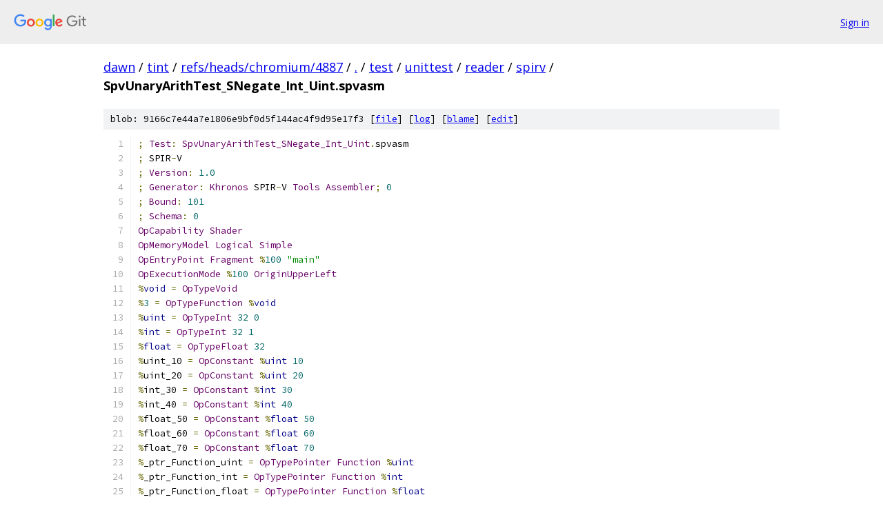

--- FILE ---
content_type: text/html; charset=utf-8
request_url: https://dawn.googlesource.com/tint/+/refs/heads/chromium/4887/test/unittest/reader/spirv/SpvUnaryArithTest_SNegate_Int_Uint.spvasm
body_size: 2164
content:
<!DOCTYPE html><html lang="en"><head><meta charset="utf-8"><meta name="viewport" content="width=device-width, initial-scale=1"><title>test/unittest/reader/spirv/SpvUnaryArithTest_SNegate_Int_Uint.spvasm - tint - Git at Google</title><link rel="stylesheet" type="text/css" href="/+static/base.css"><link rel="stylesheet" type="text/css" href="/+static/prettify/prettify.css"><!-- default customHeadTagPart --></head><body class="Site"><header class="Site-header"><div class="Header"><a class="Header-image" href="/"><img src="//www.gstatic.com/images/branding/lockups/2x/lockup_git_color_108x24dp.png" width="108" height="24" alt="Google Git"></a><div class="Header-menu"> <a class="Header-menuItem" href="https://accounts.google.com/AccountChooser?faa=1&amp;continue=https://dawn.googlesource.com/login/tint/%2B/refs/heads/chromium/4887/test/unittest/reader/spirv/SpvUnaryArithTest_SNegate_Int_Uint.spvasm">Sign in</a> </div></div></header><div class="Site-content"><div class="Container "><div class="Breadcrumbs"><a class="Breadcrumbs-crumb" href="/?format=HTML">dawn</a> / <a class="Breadcrumbs-crumb" href="/tint/">tint</a> / <a class="Breadcrumbs-crumb" href="/tint/+/refs/heads/chromium/4887">refs/heads/chromium/4887</a> / <a class="Breadcrumbs-crumb" href="/tint/+/refs/heads/chromium/4887/">.</a> / <a class="Breadcrumbs-crumb" href="/tint/+/refs/heads/chromium/4887/test">test</a> / <a class="Breadcrumbs-crumb" href="/tint/+/refs/heads/chromium/4887/test/unittest?autodive=0">unittest</a> / <a class="Breadcrumbs-crumb" href="/tint/+/refs/heads/chromium/4887/test/unittest/reader?autodive=0">reader</a> / <a class="Breadcrumbs-crumb" href="/tint/+/refs/heads/chromium/4887/test/unittest/reader/spirv">spirv</a> / <span class="Breadcrumbs-crumb">SpvUnaryArithTest_SNegate_Int_Uint.spvasm</span></div><div class="u-sha1 u-monospace BlobSha1">blob: 9166c7e44a7e1806e9bf0d5f144ac4f9d95e17f3 [<a href="/tint/+/refs/heads/chromium/4887/test/unittest/reader/spirv/SpvUnaryArithTest_SNegate_Int_Uint.spvasm">file</a>] [<a href="/tint/+log/refs/heads/chromium/4887/test/unittest/reader/spirv/SpvUnaryArithTest_SNegate_Int_Uint.spvasm">log</a>] [<a href="/tint/+blame/refs/heads/chromium/4887/test/unittest/reader/spirv/SpvUnaryArithTest_SNegate_Int_Uint.spvasm">blame</a>] [<a href="https://dawn-review.googlesource.com/admin/repos/edit/repo/tint/branch/refs/heads/chromium/4887/file/test/unittest/reader/spirv/SpvUnaryArithTest_SNegate_Int_Uint.spvasm">edit</a>]</div><table class="FileContents"><tr class="u-pre u-monospace FileContents-line"><td class="u-lineNum u-noSelect FileContents-lineNum" data-line-number="1"></td><td class="FileContents-lineContents" id="1"><span class="pun">;</span><span class="pln"> </span><span class="typ">Test</span><span class="pun">:</span><span class="pln"> </span><span class="typ">SpvUnaryArithTest_SNegate_Int_Uint</span><span class="pun">.</span><span class="pln">spvasm</span></td></tr><tr class="u-pre u-monospace FileContents-line"><td class="u-lineNum u-noSelect FileContents-lineNum" data-line-number="2"></td><td class="FileContents-lineContents" id="2"><span class="pun">;</span><span class="pln"> SPIR</span><span class="pun">-</span><span class="pln">V</span></td></tr><tr class="u-pre u-monospace FileContents-line"><td class="u-lineNum u-noSelect FileContents-lineNum" data-line-number="3"></td><td class="FileContents-lineContents" id="3"><span class="pun">;</span><span class="pln"> </span><span class="typ">Version</span><span class="pun">:</span><span class="pln"> </span><span class="lit">1.0</span></td></tr><tr class="u-pre u-monospace FileContents-line"><td class="u-lineNum u-noSelect FileContents-lineNum" data-line-number="4"></td><td class="FileContents-lineContents" id="4"><span class="pun">;</span><span class="pln"> </span><span class="typ">Generator</span><span class="pun">:</span><span class="pln"> </span><span class="typ">Khronos</span><span class="pln"> SPIR</span><span class="pun">-</span><span class="pln">V </span><span class="typ">Tools</span><span class="pln"> </span><span class="typ">Assembler</span><span class="pun">;</span><span class="pln"> </span><span class="lit">0</span></td></tr><tr class="u-pre u-monospace FileContents-line"><td class="u-lineNum u-noSelect FileContents-lineNum" data-line-number="5"></td><td class="FileContents-lineContents" id="5"><span class="pun">;</span><span class="pln"> </span><span class="typ">Bound</span><span class="pun">:</span><span class="pln"> </span><span class="lit">101</span></td></tr><tr class="u-pre u-monospace FileContents-line"><td class="u-lineNum u-noSelect FileContents-lineNum" data-line-number="6"></td><td class="FileContents-lineContents" id="6"><span class="pun">;</span><span class="pln"> </span><span class="typ">Schema</span><span class="pun">:</span><span class="pln"> </span><span class="lit">0</span></td></tr><tr class="u-pre u-monospace FileContents-line"><td class="u-lineNum u-noSelect FileContents-lineNum" data-line-number="7"></td><td class="FileContents-lineContents" id="7"><span class="typ">OpCapability</span><span class="pln"> </span><span class="typ">Shader</span></td></tr><tr class="u-pre u-monospace FileContents-line"><td class="u-lineNum u-noSelect FileContents-lineNum" data-line-number="8"></td><td class="FileContents-lineContents" id="8"><span class="typ">OpMemoryModel</span><span class="pln"> </span><span class="typ">Logical</span><span class="pln"> </span><span class="typ">Simple</span></td></tr><tr class="u-pre u-monospace FileContents-line"><td class="u-lineNum u-noSelect FileContents-lineNum" data-line-number="9"></td><td class="FileContents-lineContents" id="9"><span class="typ">OpEntryPoint</span><span class="pln"> </span><span class="typ">Fragment</span><span class="pln"> </span><span class="pun">%</span><span class="lit">100</span><span class="pln"> </span><span class="str">&quot;main&quot;</span></td></tr><tr class="u-pre u-monospace FileContents-line"><td class="u-lineNum u-noSelect FileContents-lineNum" data-line-number="10"></td><td class="FileContents-lineContents" id="10"><span class="typ">OpExecutionMode</span><span class="pln"> </span><span class="pun">%</span><span class="lit">100</span><span class="pln"> </span><span class="typ">OriginUpperLeft</span></td></tr><tr class="u-pre u-monospace FileContents-line"><td class="u-lineNum u-noSelect FileContents-lineNum" data-line-number="11"></td><td class="FileContents-lineContents" id="11"><span class="pun">%</span><span class="kwd">void</span><span class="pln"> </span><span class="pun">=</span><span class="pln"> </span><span class="typ">OpTypeVoid</span></td></tr><tr class="u-pre u-monospace FileContents-line"><td class="u-lineNum u-noSelect FileContents-lineNum" data-line-number="12"></td><td class="FileContents-lineContents" id="12"><span class="pun">%</span><span class="lit">3</span><span class="pln"> </span><span class="pun">=</span><span class="pln"> </span><span class="typ">OpTypeFunction</span><span class="pln"> </span><span class="pun">%</span><span class="kwd">void</span></td></tr><tr class="u-pre u-monospace FileContents-line"><td class="u-lineNum u-noSelect FileContents-lineNum" data-line-number="13"></td><td class="FileContents-lineContents" id="13"><span class="pun">%</span><span class="kwd">uint</span><span class="pln"> </span><span class="pun">=</span><span class="pln"> </span><span class="typ">OpTypeInt</span><span class="pln"> </span><span class="lit">32</span><span class="pln"> </span><span class="lit">0</span></td></tr><tr class="u-pre u-monospace FileContents-line"><td class="u-lineNum u-noSelect FileContents-lineNum" data-line-number="14"></td><td class="FileContents-lineContents" id="14"><span class="pun">%</span><span class="kwd">int</span><span class="pln"> </span><span class="pun">=</span><span class="pln"> </span><span class="typ">OpTypeInt</span><span class="pln"> </span><span class="lit">32</span><span class="pln"> </span><span class="lit">1</span></td></tr><tr class="u-pre u-monospace FileContents-line"><td class="u-lineNum u-noSelect FileContents-lineNum" data-line-number="15"></td><td class="FileContents-lineContents" id="15"><span class="pun">%</span><span class="kwd">float</span><span class="pln"> </span><span class="pun">=</span><span class="pln"> </span><span class="typ">OpTypeFloat</span><span class="pln"> </span><span class="lit">32</span></td></tr><tr class="u-pre u-monospace FileContents-line"><td class="u-lineNum u-noSelect FileContents-lineNum" data-line-number="16"></td><td class="FileContents-lineContents" id="16"><span class="pun">%</span><span class="pln">uint_10 </span><span class="pun">=</span><span class="pln"> </span><span class="typ">OpConstant</span><span class="pln"> </span><span class="pun">%</span><span class="kwd">uint</span><span class="pln"> </span><span class="lit">10</span></td></tr><tr class="u-pre u-monospace FileContents-line"><td class="u-lineNum u-noSelect FileContents-lineNum" data-line-number="17"></td><td class="FileContents-lineContents" id="17"><span class="pun">%</span><span class="pln">uint_20 </span><span class="pun">=</span><span class="pln"> </span><span class="typ">OpConstant</span><span class="pln"> </span><span class="pun">%</span><span class="kwd">uint</span><span class="pln"> </span><span class="lit">20</span></td></tr><tr class="u-pre u-monospace FileContents-line"><td class="u-lineNum u-noSelect FileContents-lineNum" data-line-number="18"></td><td class="FileContents-lineContents" id="18"><span class="pun">%</span><span class="pln">int_30 </span><span class="pun">=</span><span class="pln"> </span><span class="typ">OpConstant</span><span class="pln"> </span><span class="pun">%</span><span class="kwd">int</span><span class="pln"> </span><span class="lit">30</span></td></tr><tr class="u-pre u-monospace FileContents-line"><td class="u-lineNum u-noSelect FileContents-lineNum" data-line-number="19"></td><td class="FileContents-lineContents" id="19"><span class="pun">%</span><span class="pln">int_40 </span><span class="pun">=</span><span class="pln"> </span><span class="typ">OpConstant</span><span class="pln"> </span><span class="pun">%</span><span class="kwd">int</span><span class="pln"> </span><span class="lit">40</span></td></tr><tr class="u-pre u-monospace FileContents-line"><td class="u-lineNum u-noSelect FileContents-lineNum" data-line-number="20"></td><td class="FileContents-lineContents" id="20"><span class="pun">%</span><span class="pln">float_50 </span><span class="pun">=</span><span class="pln"> </span><span class="typ">OpConstant</span><span class="pln"> </span><span class="pun">%</span><span class="kwd">float</span><span class="pln"> </span><span class="lit">50</span></td></tr><tr class="u-pre u-monospace FileContents-line"><td class="u-lineNum u-noSelect FileContents-lineNum" data-line-number="21"></td><td class="FileContents-lineContents" id="21"><span class="pun">%</span><span class="pln">float_60 </span><span class="pun">=</span><span class="pln"> </span><span class="typ">OpConstant</span><span class="pln"> </span><span class="pun">%</span><span class="kwd">float</span><span class="pln"> </span><span class="lit">60</span></td></tr><tr class="u-pre u-monospace FileContents-line"><td class="u-lineNum u-noSelect FileContents-lineNum" data-line-number="22"></td><td class="FileContents-lineContents" id="22"><span class="pun">%</span><span class="pln">float_70 </span><span class="pun">=</span><span class="pln"> </span><span class="typ">OpConstant</span><span class="pln"> </span><span class="pun">%</span><span class="kwd">float</span><span class="pln"> </span><span class="lit">70</span></td></tr><tr class="u-pre u-monospace FileContents-line"><td class="u-lineNum u-noSelect FileContents-lineNum" data-line-number="23"></td><td class="FileContents-lineContents" id="23"><span class="pun">%</span><span class="pln">_ptr_Function_uint </span><span class="pun">=</span><span class="pln"> </span><span class="typ">OpTypePointer</span><span class="pln"> </span><span class="typ">Function</span><span class="pln"> </span><span class="pun">%</span><span class="kwd">uint</span></td></tr><tr class="u-pre u-monospace FileContents-line"><td class="u-lineNum u-noSelect FileContents-lineNum" data-line-number="24"></td><td class="FileContents-lineContents" id="24"><span class="pun">%</span><span class="pln">_ptr_Function_int </span><span class="pun">=</span><span class="pln"> </span><span class="typ">OpTypePointer</span><span class="pln"> </span><span class="typ">Function</span><span class="pln"> </span><span class="pun">%</span><span class="kwd">int</span></td></tr><tr class="u-pre u-monospace FileContents-line"><td class="u-lineNum u-noSelect FileContents-lineNum" data-line-number="25"></td><td class="FileContents-lineContents" id="25"><span class="pun">%</span><span class="pln">_ptr_Function_float </span><span class="pun">=</span><span class="pln"> </span><span class="typ">OpTypePointer</span><span class="pln"> </span><span class="typ">Function</span><span class="pln"> </span><span class="pun">%</span><span class="kwd">float</span></td></tr><tr class="u-pre u-monospace FileContents-line"><td class="u-lineNum u-noSelect FileContents-lineNum" data-line-number="26"></td><td class="FileContents-lineContents" id="26"><span class="pun">%</span><span class="pln">v2uint </span><span class="pun">=</span><span class="pln"> </span><span class="typ">OpTypeVector</span><span class="pln"> </span><span class="pun">%</span><span class="kwd">uint</span><span class="pln"> </span><span class="lit">2</span></td></tr><tr class="u-pre u-monospace FileContents-line"><td class="u-lineNum u-noSelect FileContents-lineNum" data-line-number="27"></td><td class="FileContents-lineContents" id="27"><span class="pun">%</span><span class="pln">v2int </span><span class="pun">=</span><span class="pln"> </span><span class="typ">OpTypeVector</span><span class="pln"> </span><span class="pun">%</span><span class="kwd">int</span><span class="pln"> </span><span class="lit">2</span></td></tr><tr class="u-pre u-monospace FileContents-line"><td class="u-lineNum u-noSelect FileContents-lineNum" data-line-number="28"></td><td class="FileContents-lineContents" id="28"><span class="pun">%</span><span class="pln">v2float </span><span class="pun">=</span><span class="pln"> </span><span class="typ">OpTypeVector</span><span class="pln"> </span><span class="pun">%</span><span class="kwd">float</span><span class="pln"> </span><span class="lit">2</span></td></tr><tr class="u-pre u-monospace FileContents-line"><td class="u-lineNum u-noSelect FileContents-lineNum" data-line-number="29"></td><td class="FileContents-lineContents" id="29"><span class="pun">%</span><span class="pln">v3float </span><span class="pun">=</span><span class="pln"> </span><span class="typ">OpTypeVector</span><span class="pln"> </span><span class="pun">%</span><span class="kwd">float</span><span class="pln"> </span><span class="lit">3</span></td></tr><tr class="u-pre u-monospace FileContents-line"><td class="u-lineNum u-noSelect FileContents-lineNum" data-line-number="30"></td><td class="FileContents-lineContents" id="30"><span class="pun">%</span><span class="lit">21</span><span class="pln"> </span><span class="pun">=</span><span class="pln"> </span><span class="typ">OpConstantComposite</span><span class="pln"> </span><span class="pun">%</span><span class="pln">v2uint </span><span class="pun">%</span><span class="pln">uint_10 </span><span class="pun">%</span><span class="pln">uint_20</span></td></tr><tr class="u-pre u-monospace FileContents-line"><td class="u-lineNum u-noSelect FileContents-lineNum" data-line-number="31"></td><td class="FileContents-lineContents" id="31"><span class="pun">%</span><span class="lit">22</span><span class="pln"> </span><span class="pun">=</span><span class="pln"> </span><span class="typ">OpConstantComposite</span><span class="pln"> </span><span class="pun">%</span><span class="pln">v2uint </span><span class="pun">%</span><span class="pln">uint_20 </span><span class="pun">%</span><span class="pln">uint_10</span></td></tr><tr class="u-pre u-monospace FileContents-line"><td class="u-lineNum u-noSelect FileContents-lineNum" data-line-number="32"></td><td class="FileContents-lineContents" id="32"><span class="pun">%</span><span class="lit">23</span><span class="pln"> </span><span class="pun">=</span><span class="pln"> </span><span class="typ">OpConstantComposite</span><span class="pln"> </span><span class="pun">%</span><span class="pln">v2int </span><span class="pun">%</span><span class="pln">int_30 </span><span class="pun">%</span><span class="pln">int_40</span></td></tr><tr class="u-pre u-monospace FileContents-line"><td class="u-lineNum u-noSelect FileContents-lineNum" data-line-number="33"></td><td class="FileContents-lineContents" id="33"><span class="pun">%</span><span class="lit">24</span><span class="pln"> </span><span class="pun">=</span><span class="pln"> </span><span class="typ">OpConstantComposite</span><span class="pln"> </span><span class="pun">%</span><span class="pln">v2int </span><span class="pun">%</span><span class="pln">int_40 </span><span class="pun">%</span><span class="pln">int_30</span></td></tr><tr class="u-pre u-monospace FileContents-line"><td class="u-lineNum u-noSelect FileContents-lineNum" data-line-number="34"></td><td class="FileContents-lineContents" id="34"><span class="pun">%</span><span class="lit">25</span><span class="pln"> </span><span class="pun">=</span><span class="pln"> </span><span class="typ">OpConstantComposite</span><span class="pln"> </span><span class="pun">%</span><span class="pln">v2float </span><span class="pun">%</span><span class="pln">float_50 </span><span class="pun">%</span><span class="pln">float_60</span></td></tr><tr class="u-pre u-monospace FileContents-line"><td class="u-lineNum u-noSelect FileContents-lineNum" data-line-number="35"></td><td class="FileContents-lineContents" id="35"><span class="pun">%</span><span class="lit">26</span><span class="pln"> </span><span class="pun">=</span><span class="pln"> </span><span class="typ">OpConstantComposite</span><span class="pln"> </span><span class="pun">%</span><span class="pln">v2float </span><span class="pun">%</span><span class="pln">float_60 </span><span class="pun">%</span><span class="pln">float_50</span></td></tr><tr class="u-pre u-monospace FileContents-line"><td class="u-lineNum u-noSelect FileContents-lineNum" data-line-number="36"></td><td class="FileContents-lineContents" id="36"><span class="pun">%</span><span class="lit">27</span><span class="pln"> </span><span class="pun">=</span><span class="pln"> </span><span class="typ">OpConstantComposite</span><span class="pln"> </span><span class="pun">%</span><span class="pln">v3float </span><span class="pun">%</span><span class="pln">float_50 </span><span class="pun">%</span><span class="pln">float_60 </span><span class="pun">%</span><span class="pln">float_70</span></td></tr><tr class="u-pre u-monospace FileContents-line"><td class="u-lineNum u-noSelect FileContents-lineNum" data-line-number="37"></td><td class="FileContents-lineContents" id="37"><span class="pun">%</span><span class="lit">28</span><span class="pln"> </span><span class="pun">=</span><span class="pln"> </span><span class="typ">OpConstantComposite</span><span class="pln"> </span><span class="pun">%</span><span class="pln">v3float </span><span class="pun">%</span><span class="pln">float_60 </span><span class="pun">%</span><span class="pln">float_70 </span><span class="pun">%</span><span class="pln">float_50</span></td></tr><tr class="u-pre u-monospace FileContents-line"><td class="u-lineNum u-noSelect FileContents-lineNum" data-line-number="38"></td><td class="FileContents-lineContents" id="38"><span class="pun">%</span><span class="pln">mat2v2float </span><span class="pun">=</span><span class="pln"> </span><span class="typ">OpTypeMatrix</span><span class="pln"> </span><span class="pun">%</span><span class="pln">v2float </span><span class="lit">2</span></td></tr><tr class="u-pre u-monospace FileContents-line"><td class="u-lineNum u-noSelect FileContents-lineNum" data-line-number="39"></td><td class="FileContents-lineContents" id="39"><span class="pun">%</span><span class="pln">mat2v3float </span><span class="pun">=</span><span class="pln"> </span><span class="typ">OpTypeMatrix</span><span class="pln"> </span><span class="pun">%</span><span class="pln">v3float </span><span class="lit">2</span></td></tr><tr class="u-pre u-monospace FileContents-line"><td class="u-lineNum u-noSelect FileContents-lineNum" data-line-number="40"></td><td class="FileContents-lineContents" id="40"><span class="pun">%</span><span class="pln">mat3v2float </span><span class="pun">=</span><span class="pln"> </span><span class="typ">OpTypeMatrix</span><span class="pln"> </span><span class="pun">%</span><span class="pln">v2float </span><span class="lit">3</span></td></tr><tr class="u-pre u-monospace FileContents-line"><td class="u-lineNum u-noSelect FileContents-lineNum" data-line-number="41"></td><td class="FileContents-lineContents" id="41"><span class="pun">%</span><span class="lit">32</span><span class="pln"> </span><span class="pun">=</span><span class="pln"> </span><span class="typ">OpConstantComposite</span><span class="pln"> </span><span class="pun">%</span><span class="pln">mat2v2float </span><span class="pun">%</span><span class="lit">25</span><span class="pln"> </span><span class="pun">%</span><span class="lit">26</span></td></tr><tr class="u-pre u-monospace FileContents-line"><td class="u-lineNum u-noSelect FileContents-lineNum" data-line-number="42"></td><td class="FileContents-lineContents" id="42"><span class="pun">%</span><span class="lit">33</span><span class="pln"> </span><span class="pun">=</span><span class="pln"> </span><span class="typ">OpConstantComposite</span><span class="pln"> </span><span class="pun">%</span><span class="pln">mat2v2float </span><span class="pun">%</span><span class="lit">26</span><span class="pln"> </span><span class="pun">%</span><span class="lit">25</span></td></tr><tr class="u-pre u-monospace FileContents-line"><td class="u-lineNum u-noSelect FileContents-lineNum" data-line-number="43"></td><td class="FileContents-lineContents" id="43"><span class="pun">%</span><span class="lit">34</span><span class="pln"> </span><span class="pun">=</span><span class="pln"> </span><span class="typ">OpConstantComposite</span><span class="pln"> </span><span class="pun">%</span><span class="pln">mat3v2float </span><span class="pun">%</span><span class="lit">25</span><span class="pln"> </span><span class="pun">%</span><span class="lit">26</span><span class="pln"> </span><span class="pun">%</span><span class="lit">25</span></td></tr><tr class="u-pre u-monospace FileContents-line"><td class="u-lineNum u-noSelect FileContents-lineNum" data-line-number="44"></td><td class="FileContents-lineContents" id="44"><span class="pun">%</span><span class="lit">35</span><span class="pln"> </span><span class="pun">=</span><span class="pln"> </span><span class="typ">OpConstantComposite</span><span class="pln"> </span><span class="pun">%</span><span class="pln">mat2v3float </span><span class="pun">%</span><span class="lit">27</span><span class="pln"> </span><span class="pun">%</span><span class="lit">28</span></td></tr><tr class="u-pre u-monospace FileContents-line"><td class="u-lineNum u-noSelect FileContents-lineNum" data-line-number="45"></td><td class="FileContents-lineContents" id="45"><span class="pun">%</span><span class="lit">100</span><span class="pln"> </span><span class="pun">=</span><span class="pln"> </span><span class="typ">OpFunction</span><span class="pln"> </span><span class="pun">%</span><span class="kwd">void</span><span class="pln"> </span><span class="kwd">None</span><span class="pln"> </span><span class="pun">%</span><span class="lit">3</span></td></tr><tr class="u-pre u-monospace FileContents-line"><td class="u-lineNum u-noSelect FileContents-lineNum" data-line-number="46"></td><td class="FileContents-lineContents" id="46"><span class="pun">%</span><span class="lit">36</span><span class="pln"> </span><span class="pun">=</span><span class="pln"> </span><span class="typ">OpLabel</span></td></tr><tr class="u-pre u-monospace FileContents-line"><td class="u-lineNum u-noSelect FileContents-lineNum" data-line-number="47"></td><td class="FileContents-lineContents" id="47"><span class="pun">%</span><span class="lit">1</span><span class="pln"> </span><span class="pun">=</span><span class="pln"> </span><span class="typ">OpSNegate</span><span class="pln"> </span><span class="pun">%</span><span class="kwd">int</span><span class="pln"> </span><span class="pun">%</span><span class="pln">uint_10</span></td></tr><tr class="u-pre u-monospace FileContents-line"><td class="u-lineNum u-noSelect FileContents-lineNum" data-line-number="48"></td><td class="FileContents-lineContents" id="48"><span class="typ">OpReturn</span></td></tr><tr class="u-pre u-monospace FileContents-line"><td class="u-lineNum u-noSelect FileContents-lineNum" data-line-number="49"></td><td class="FileContents-lineContents" id="49"><span class="typ">OpFunctionEnd</span></td></tr><tr class="u-pre u-monospace FileContents-line"><td class="u-lineNum u-noSelect FileContents-lineNum" data-line-number="50"></td><td class="FileContents-lineContents" id="50"></td></tr></table><script nonce="PTQ9ss2noMapSlVz_EODnQ">for (let lineNumEl of document.querySelectorAll('td.u-lineNum')) {lineNumEl.onclick = () => {window.location.hash = `#${lineNumEl.getAttribute('data-line-number')}`;};}</script></div> <!-- Container --></div> <!-- Site-content --><footer class="Site-footer"><div class="Footer"><span class="Footer-poweredBy">Powered by <a href="https://gerrit.googlesource.com/gitiles/">Gitiles</a>| <a href="https://policies.google.com/privacy">Privacy</a>| <a href="https://policies.google.com/terms">Terms</a></span><span class="Footer-formats"><a class="u-monospace Footer-formatsItem" href="?format=TEXT">txt</a> <a class="u-monospace Footer-formatsItem" href="?format=JSON">json</a></span></div></footer></body></html>